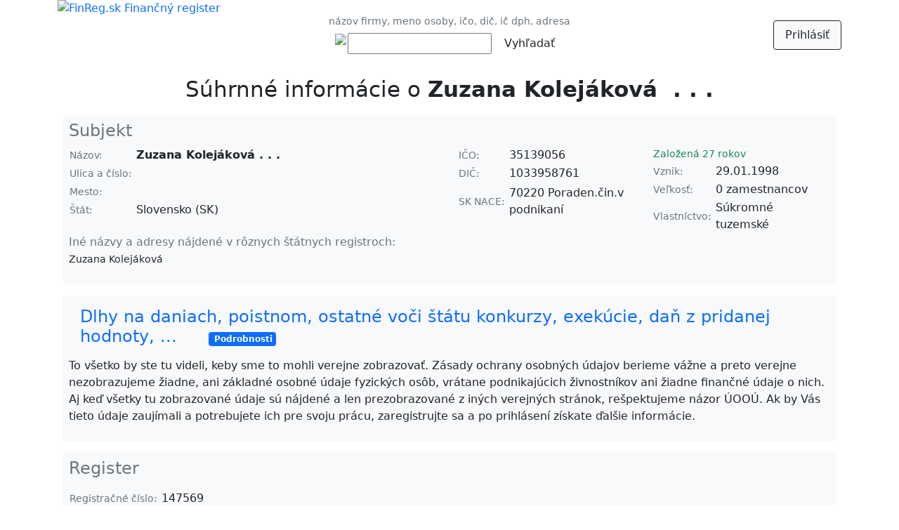

--- FILE ---
content_type: text/html; charset=utf-8
request_url: https://www.finreg.sk/subjekt/1033958761
body_size: 3665
content:
<!doctype html>
<html lang='sk'>
<head>
    <title>    Zuzana Kolejáková  . . . - finančný prehľad
 | FinReg.sk - finančný register</title>
    <meta charset="utf-8">
    <meta name="title" content="    Zuzana Kolejáková  . . . - finančný prehľad
">
    <meta name="description" content="Finančné informácie o Zuzana Kolejáková  . . . - (zisk, tržby, dlhy, daňové priznania a DPH)
 | FinReg.sk - finančný register">
    <meta name="robots" content="all">
    <meta name="viewport" content="width=device-width", initial-scale="1">
    <!-- Bootstrap CSS -->
    <link href="https://cdn.jsdelivr.net/npm/bootstrap@5.0.2/dist/css/bootstrap.min.css" rel="stylesheet" integrity="sha384-EVSTQN3/azprG1Anm3QDgpJLIm9Nao0Yz1ztcQTwFspd3yD65VohhpuuCOmLASjC" crossorigin="anonymous">
    <link rel="stylesheet" href="/css/custom.css">
    <!-- Favicon - Generic -->
    <link rel="icon" href="/images/favicon-32_x_32.png" sizes="32x32">
    <link rel="icon" href="/images/favicon-57_x_57.png" sizes="57x57">
    <link rel="icon" href="/images/favicon-76_x_76.png" sizes="76x76">
    <link rel="icon" href="/images/favicon-96_x_96.png" sizes="96x96">
    <link rel="icon" href="/images/favicon-128_x_128.png" sizes="128x128">
    <link rel="icon" href="/images/favicon-192_x_192.png" sizes="192x192">
    <link rel="icon" href="/images/favicon-228_x_228.png" sizes="228x228">
    <!-- Favicon - Android -->
    <link rel="shortcut icon" href="/images/favicon-196_x_196.png" sizes="196x196">
    <!-- Favicon - iOS -->
    <link rel="apple-touch-icon" href="/images/favicon-120_x_120.png" sizes="120x120">
    <link rel="apple-touch-icon" href="/images/favicon-152_x_152.png" sizes="152x152">
    <link rel="apple-touch-icon" href="/images/favicon-180_x_180.png" sizes="180x180">

<!-- Google tag (gtag.js) -->
<script async src="https://www.googletagmanager.com/gtag/js?id=G-RGGJRH28GW"></script>
<script>
  window.dataLayer = window.dataLayer || [];
  function gtag(){ dataLayer.push(arguments); }
  gtag('js', new Date());

  gtag('config', 'G-RGGJRH28GW');
</script>


 
</head>

<body>
    <div id="header" class='container'>
        <div class='row align-items-center'>
            <div class="col">
                <a href="/"><img src="/images/finreg_logo.svg"  height="100" align="left" padding="100" alt="FinReg.sk Finančný register"></a>
            </div>
            <div class="col" align='center' valign='center'>
                    <span class="text-muted"><small>názov firmy, meno osoby, ičo, dič, ič dph, adresa</small></span><br>
                    <table align="center" valign="middle">
                       <tr><td valign="top"><img src="/images/search.svg"  height="40" ></td>
                       <td valign="top"><form class='form' action="/subjekt/1033958761" method="post" id="frm-searchForm">
                       <label for="frm-searchForm-title"><input size=20 type="text" name="title" id="frm-searchForm-title" required data-nette-rules='[{"op":":filled","msg":"This field is required."}]'></label>
                       <input class="btn btn-default" type="submit" name="send" value="Vyhľadať">
<input type="hidden" name="_do" value="searchForm-submit">                       </form></td>
                    </table>
            </div>
            <div class='col text-right right' align='right' valign='top'>
                <ul class='nav nav justify-content-end'>
                    
                        &nbsp;&nbsp;<li class='nav-fill border border-dark bg-light rounded'><a class="nav-link text-dark" href="/sign/in">Prihlásiť</a></li>
        	</ul>
            </div>
        </div>
        
        
        
<div class="container">

    <div class='row align-items-end'>
        <div class="col text-center">
            <h1><small><small>
                Súhrnné informácie o <strong>Zuzana Kolejáková  . . .</strong>
                
                
                
                
                
                
                
                
                
                
                
                </small></small></h1>
        </div>
    </div>
    <div class='row'>
        <div class="col bg-light rounded m-2 p-2">
            <h4 class="text-muted">Subjekt
                
                
            </h4>
            <div class="row">
                <div class="col-sm-6">
                    <table>
                        <tr>
                            <td><span class="text-muted small">Názov:&nbsp;</span></td>
                            <td><strong>Zuzana Kolejáková  . . .</strong></td>
                        </tr>
                            <tr>
                                <td><span class="text-muted small">Ulica&nbsp;a&nbsp;číslo:&nbsp;</span></td>
                                <td></td>
                            </tr>
                            <tr>
                                <td><span class="text-muted small">Mesto:&nbsp;</span></td>
                                <td></td>
                            </tr>
                        <tr>
                            <td><span class="text-muted small">Štát:&nbsp;</span></td>
                            <td>Slovensko (SK)</td>
                        </tr>
                    </table>
                </div>
                <div class="col">
                    <table>
                        <tr>
                            <td><span class="text-muted small">IČO:&nbsp;</span></td>
                            <td>35139056     </td>
                        </tr>
                        <tr>
                            <td><span class="text-muted small">DIČ:&nbsp;</span></td>
                            <td>1033958761</td>
                        </tr>
                        <tr>
                            <td><span class="text-muted small"></span></td>
                            <td>            </td>
                        </tr>
                        <tr>
                            <td><span class="text-muted small">SK&nbsp;NACE:&nbsp;</span></td>
                            <td>70220&nbsp;Poraden.čin.v podnikaní</td>
                        </tr>
                    </table>
                </div>
                <div class="col">
                    <table>
                        <tr>
                            <td colspan="2">
                                            <div class="small text-success">Založená 27 rokov</div>
                            </td>
                        </tr>
                        <tr>
                            <td><span class="text-muted small">Vznik:&nbsp;</span></td>
                            <td>29.01.1998</td>
                        </tr>
                        <tr>
                            <td><span class="text-muted small">Veľkosť:&nbsp;</span></td>
                            <td>0 zamestnancov</td>
                        </tr>
                        <tr>
                            <td><span class="text-muted small">Vlastníctvo:&nbsp;</span></td>
                            <td>Súkromné tuzemské</td>
                        </tr>
                    </table>
                </div>
            </div>
            <div class="row">
                <div class="col ">
                    <p><span class="text-muted ">Iné názvy a adresy nájdené v rôznych štátnych registroch:</span>
                    <span class="small">
                        <br>Zuzana Kolejáková 
                        
                        
                        
                        
                        
                        
                        
                        
                        
                        
                        
                        
                        
                        
                        
                        
                        
                        
                        
                        
                        
                    </span>
                    </p>
                </div>
            </div>
        </div>
    </div>
    <div class='row'>
        <div class="col bg-light rounded m-2 p-2">
            <h4 class="text-muted"><a class="nav-link" href="/clanky/8">Dlhy na daniach, poistnom, ostatné voči štátu konkurzy, exekúcie, daň z pridanej hodnoty, ...&nbsp;&nbsp;&nbsp;&nbsp;&nbsp;<small><small><small> <div class="badge bg-primary text-wrap" style="width: 6rem;">Podrobnosti</div></small></small></small></a></h4>
            <p>To všetko by ste tu videli, keby sme to mohli verejne zobrazovať. Zásady ochrany osobných údajov berieme vážne a preto verejne nezobrazujeme žiadne, ani základné osobné údaje fyzických osôb, vrátane podnikajúcich živnostníkov ani žiadne finančné údaje o nich. Aj keď všetky tu zobrazované údaje sú nájdené a len prezobrazované z iných verejných stránok, rešpektujeme názor ÚOOÚ. Ak by Vás tieto údaje zaujímali a potrebujete ich pre svoju prácu, zaregistrujte sa a po prihlásení získate ďalšie informácie.</p>
        </div>
    </div>
    <div class="row">
    <div class="col  bg-light rounded m-2 p-2">
        <h4 class="text-muted">Register&nbsp;&nbsp;&nbsp;&nbsp;&nbsp;</h4>
        <p>
            <table>
                <tr>
                    <td><span class="text-muted small">Registračné číslo:&nbsp;</span></td>
                    <td>147569</td>
                </tr>
                <tr>
                    <td><span class="text-muted small">Deň zápisu:&nbsp;</span></td>
                    <td>24.10.2011</td>
                </tr>
            </table>
                <br> <span class="text-muted">Osoby zapísané v registri</span><br>
        <table class="table table-sm">
                <tbody>
                    <tr class="table">
                    <td valign='middle' ><small>Podnikateľ - fyzická osoba              </small></td>
                    <td valign='middle' ><small>od 01.02.1998</small></td>
                    <td valign='middle' ><small></small></td>
                    <td >
                    <a class="nav-link " href="/subjekt/1033958761">Zuzana Kolejáková</a>
                    </td>
                </tr>
                </tbody>
            </table>
                <br> <span class="text-muted">Predmety činnosti</span><br>
        <table class="table table-sm">
                <tbody>
                <tr class="table">
                    <td valign='middle' ><small>prenájom nehnuteľností spojený s poskytovaním iných než základných služieb spojených s prenájmom</small></td>
                    <td valign='middle' ><small>od 25.04.2014</small></td>
                    <td valign='middle' ><small></small></td>
                </tr>
                <tr class="table">
                    <td valign='middle' ><small>finančné sprostredkovanie / poradenstvo</small></td>
                    <td valign='middle' ><small>od 24.10.2011</small></td>
                    <td valign='middle' ><small></small></td>
                </tr>
                <tr class="table">
                    <td valign='middle' ><small>vyučovanie odborných predmetov z odboru stavebného inžinierstva</small></td>
                    <td valign='middle' ><small>od 01.02.1998</small></td>
                    <td valign='middle' ><small></small></td>
                </tr>
                <tr class="table">
                    <td valign='middle' ><small>sprostredkovateľská činnosť v oblasti obchodu a služieb</small></td>
                    <td valign='middle' ><small>od 01.02.1998</small></td>
                    <td valign='middle' ><small></small></td>
                </tr>
                <tr class="table">
                    <td valign='middle' ><small>podnikateľské poradenstvo v oblasti obchodu, služieb, podnikania a stavebníctva</small></td>
                    <td valign='middle' ><small>od 01.02.1998</small></td>
                    <td valign='middle' ><small></small></td>
                </tr>
                <tr class="table">
                    <td valign='middle' ><small>pozemné a inžinierske stavby</small></td>
                    <td valign='middle' ><small>od 01.02.1998</small></td>
                    <td valign='middle' ><small></small></td>
                </tr>
                <tr class="table">
                    <td valign='middle' ><small>kresličské práce</small></td>
                    <td valign='middle' ><small>od 01.02.1998</small></td>
                    <td valign='middle' ><small></small></td>
                </tr>
                <tr class="table">
                    <td valign='middle' ><small>administratívne a tlmočnícke služby</small></td>
                    <td valign='middle' ><small>od 01.02.1998</small></td>
                    <td valign='middle' ><small></small></td>
                </tr>
                </tbody>
            </table>
        </p>
    </div>    </div>
    <div class="row">
        <div class="col  bg-light rounded m-2 p-2">
        <h4 class="text-muted">Evidovaný v iných subjektoch podľa Obchodného, živnostenského alebo iného registra&nbsp;&nbsp;&nbsp;&nbsp;&nbsp;</h4>
        <p>
            <table class="table table-sm">
                <tbody>
                            <tr class="table">
                                <td colspan=4>
                                    
                                </td>
                            </tr>
                            <tr class="table">
                                <td valign='middle'><small>Spoločník                               &nbsp;&nbsp;&nbsp;&nbsp;&nbsp;100.0%
                                 , vklad: 5,000 €</small></td>
                                <td valign='middle'><small>od 23.05.2022</small></td>
                                <td valign='middle'><small></small></td>
                                <td valign='middle'>
                                        
                                        <a class="nav-link" href="/subjekt/2024157773">K&amp;K ISTOTA, s.r.o., Pri gymnáziu 9696, Nové Zámky</a>
                                        
                                        
                                </td>
                            </tr>
                            <tr class="table">
                                <td valign='middle'><small>Konateľ                                 
                                </small></td>
                                <td valign='middle'><small>od 06.11.2014</small></td>
                                <td valign='middle'><small></small></td>
                                <td valign='middle'>
                                        
                                        
                                        
                                        
                                </td>
                            </tr>
                            <tr class="table">
                                <td valign='middle'><small>Spoločník                               
                                </small></td>
                                <td valign='middle'><small>od 06.11.2014</small></td>
                                <td valign='middle'><small>do 22.05.2022</small></td>
                                <td valign='middle'>
                                        
                                        
                                        
                                        
                                </td>
                            </tr>
                            <tr class="table">
                                <td colspan=4>
                                    
                                </td>
                            </tr>
                            <tr class="table">
                                <td valign='middle'><small>Podnikateľ - fyzická osoba              
                                </small></td>
                                <td valign='middle'><small>od 01.02.1998</small></td>
                                <td valign='middle'><small></small></td>
                                <td valign='middle'>
                                        <a class="nav-link" href="/subjekt/1033958761">Zuzana Kolejáková  . . .</a>
                                        
                                        
                                        
                                </td>
                            </tr>
                </tbody>
            </table>
        </p>
    </div>
    </div>
</div>

        <div id="footer">
            <br><br><hr>
            <div class="row" align='center'>
                    <div class="col" >
                        <p class="text-primary" ><a class="nav-link" href="/clanky/4"><img src="/images/finreg.svg  "  height="30"> O Finančnom registri</a></p>
                    </div>
                    <div class="col" >
                        <p class="text-primary" ><a class="nav-link" href="/clanky/5"><img src="/images/sources.svg "  height="30"> Prehľadávané zdroje dát</a></p>
                    </div>
                    <div class="col" >
                        <p class="text-primary" ><a class="nav-link" href="/clanky/6"><img src="/images/kontakt.svg "  height="30"> Kontakt</a></p>
                    </div>
                    <div class="col" >
                        <p class="text-primary" ><a class="nav-link" href="/clanky/7"><img src="/images/podpora.svg "  height="30"> Reklama a podpora</a></p>
                    </div>
            <div class="col" ><a class="nav-link" href="#" id="open_preferences_center">Cookies</a> </div>
            </div>
        </div>
        
  
        <script src="https://cdn.jsdelivr.net/npm/bootstrap@5.0.2/dist/js/bootstrap.bundle.min.js" integrity="sha384-MrcW6ZMFYlzcLA8Nl+NtUVF0sA7MsXsP1UyJoMp4YLEuNSfAP+JcXn/tWtIaxVXM" crossorigin="anonymous"></script>
        <script src="https://nette.github.io/resources/js/3/netteForms.min.js"></script>

</body>
</html>


--- FILE ---
content_type: text/css
request_url: https://www.finreg.sk/css/custom.css
body_size: 467
content:
/* Custom styles - nebude prepísané pri aktualizácii Bootstrap */

.chart-container {
    width: 100%;
    height: 300px;
    margin: 0 auto;
}

/* Veľmi malé mobily (320px-479px) */
@media (max-width: 479px) {
    .chart-container {
        min-width: 320px;
        max-width: 100%;
    }
}

/* Normálne mobily (480px-767px) */
@media (min-width: 480px) and (max-width: 767px) {
    .chart-container {
        min-width: 360px;
        max-width: 100%;
    }
}

/* Tablety (768px-991px) */
@media (min-width: 768px) and (max-width: 991px) {
    .chart-container {
        min-width: 400px;
        max-width: 600px;
    }
}

/* Desktopy (992px-1199px) */
@media (min-width: 992px) and (max-width: 1199px) {
    .chart-container {
        min-width: 440px;
        max-width: 700px;
    }
}

/* Veľké desktopy (1200px+) */
@media (min-width: 1200px) {
    .chart-container {
        min-width: 480px;
        max-width: 850px;
    }
}

#map {
    width: 100%;
    height: 400px;  /* DÔLEŽITÉ - musí byť definovaná výška */
    margin: 5;
}

.map-container {
    width: 100%;
    height: 100%;
}

/* Na mobiloch */
@media (max-width: 479px) {
    #map {
        height: 280px;
    }
}

/* Na tabletoch */
@media (min-width: 768px) {
    #map {
        height: 350px;
    }
}

/* Na desktopoch */
@media (min-width: 992px) {
    #map {
        height: 450px;
    }
}